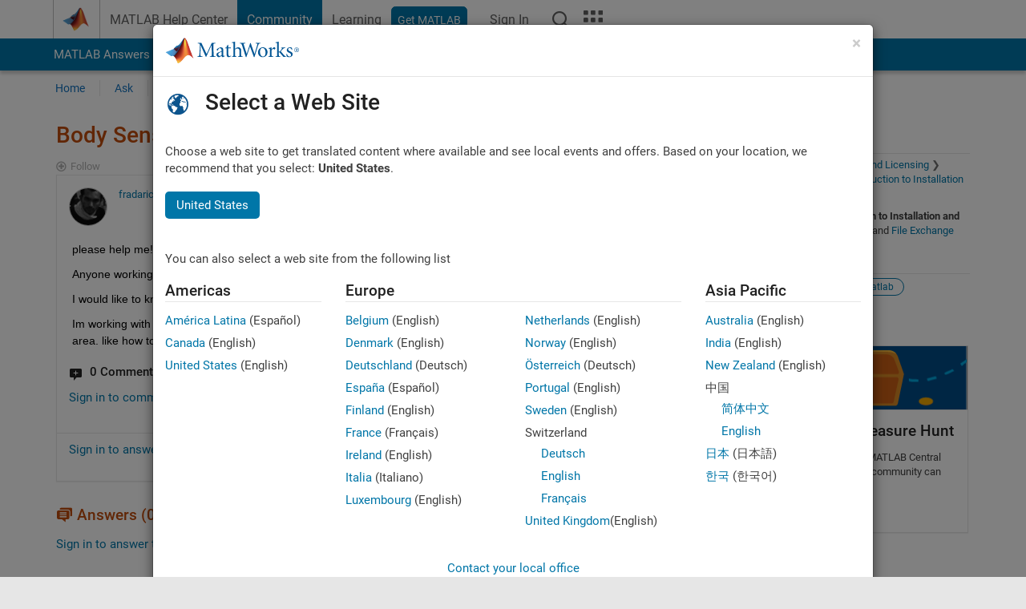

--- FILE ---
content_type: image/svg+xml
request_url: https://www.mathworks.com/etc.clientlibs/mathworks/clientlibs/customer-ui/components/matrixmenu/resources/images/ico-matrix-mathworks.svg
body_size: 412
content:
<?xml version="1.0" encoding="utf-8"?>
<!-- Generator: Adobe Illustrator 24.2.1, SVG Export Plug-In . SVG Version: 6.00 Build 0)  -->
<svg version="1.1" id="Layer_1" xmlns="http://www.w3.org/2000/svg" xmlns:xlink="http://www.w3.org/1999/xlink" x="0px" y="0px"
	 viewBox="0 0 32 32" style="enable-background:new 0 0 32 32;" xml:space="preserve">
<style type="text/css">
	.st0{fill:#D16432;}
</style>
<g id="Layer_2_1_">
	<g id="Layer_1-2">
		<path class="st0" d="M7.7,20.7c-1.2-0.9-2.9-2.1-4.7-3.4c2.1-0.9,4.2-1.6,6.3-2.5l2.7,2C10.7,18.3,9.3,19.6,7.7,20.7 M25.2,13.9
			c-0.5-1.3-0.9-2.6-1.3-3.9c-0.4-1.4-1-2.7-1.7-4c-0.3-0.5-1-1.7-1.8-1.7c-0.2,0-0.4,0.1-0.5,0.2c-0.6,0.5-1.1,1.2-1.4,1.9
			c-0.6,1.1-1.3,2.1-2.1,3c-0.6,0.8-1.3,1.5-2.2,1.9c-0.2,0.1-0.4,0.1-0.6,0.2c-0.4,0.1-0.8,0.3-1.1,0.6c-0.5,0.5-1,1-1.5,1.6
			l-0.4,0.5L13,16c1.9-2.2,3.9-4.4,5.4-8.4c-0.6,3.4-2.1,6.5-4.4,9.1c-1.4,1.7-3,3.2-4.7,4.6c0.4-0.1,0.8,0,1.2,0.1
			c1.2,0.5,1.9,2.3,2.4,3.6c0.4,0.9,0.8,1.8,1.2,2.8c1.1-0.3,2.1-0.8,2.9-1.6c0.9-0.8,1.7-1.7,2.4-2.6c1.4-1.7,3.3-4.1,5.5-3
			c0.4,0.2,0.7,0.4,1,0.7c0.4,0.4,0.8,0.7,1.2,1.1c0.6,0.6,1.1,1.1,1.8,1.5C27.5,20.6,26.4,17.3,25.2,13.9"/>
	</g>
</g>
</svg>


--- FILE ---
content_type: application/x-javascript;charset=utf-8
request_url: https://smetrics.mathworks.com/id?d_visid_ver=5.2.0&d_fieldgroup=A&mcorgid=B1441C8B533095C00A490D4D%40AdobeOrg&mid=29927690721625039355546523956326799042&ts=1769396872871
body_size: -34
content:
{"mid":"29927690721625039355546523956326799042"}